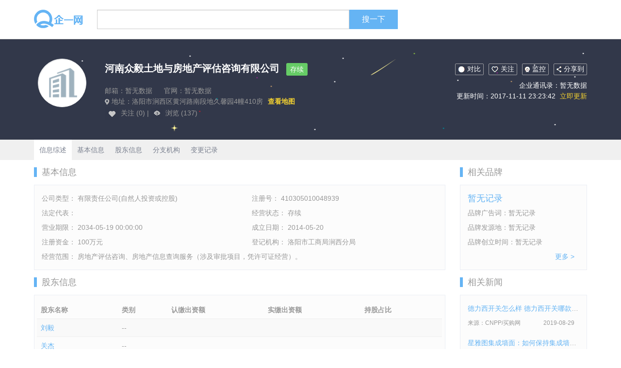

--- FILE ---
content_type: text/html; charset=UTF-8
request_url: http://www.cndss.net/company-henanzhongyitudiyufangdichanpingguzixun643.html
body_size: 5456
content:
<!DOCTYPE html>
<html lang="zh-CN">
<head>
    <meta charset="utf-8">
    <meta http-equiv="X-UA-Compatible" content="IE=edge">
    <meta name="viewport" content="width=device-width, initial-scale=1">
    <title>河南众毅土地与房地产评估咨询有限公司-企一网</title>
    <meta name="keywords" content="">
    <meta name="description" content="">
    <link href="/css/bootstrap.min.css" rel="stylesheet">
    <link href="http://www.cndss.net/css/company.css" rel="stylesheet">
    <!--[if lt IE 9]>
    <script src="https://cdn.jsdelivr.net/npm/html5shiv@3.7.3/dist/html5shiv.min.js"></script>
    <script src="https://cdn.jsdelivr.net/npm/respond.js@1.4.2/dest/respond.min.js"></script>
    <![endif]-->
	<script>
	(function(){
		var bp = document.createElement('script');
		var curProtocol = window.location.protocol.split(':')[0];
		if (curProtocol === 'https') {
			bp.src = 'https://zz.bdstatic.com/linksubmit/push.js';
		}
		else {
			bp.src = 'http://push.zhanzhang.baidu.com/push.js';
		}
		var s = document.getElementsByTagName("script")[0];
		s.parentNode.insertBefore(bp, s);
	})();
	</script>

</head>
<body>
<header>
    <div class="container">
        <div class="row">
            <div class="col-lg-80">
                <div class="row">
                    <div class="col-sm-20 top_logo">
                        <a href="/"><img src="/img/logo.png"></a>
                    </div>
                    <div class="col-sm-100">
                        <div class="input-group">
                            <input id="item_search" value="" type="text" class="form-control"  aria-describedby="basic-addon2">
                            <span class="search input-group-addon" id="basic-addon2">搜一下</span>
                        </div>
                    </div>
                </div>
            </div>
        </div>
    </div>
</header>

    <div class="companyDetail">
        <div class="top">
            <div class="container">
                <div class="row">
                    <div class="col-lg-15 ">
                        <div class="  company_logo company_replace"><img alt="河南众毅土地与房地产评估咨询有限公司" width="100px" src="/img/company_replace.png"></div>
                    </div>
                    <div class="col-lg-65 top_left">
                        <span class="title">河南众毅土地与房地产评估咨询有限公司</span>
                        <span class="icon">存续</span>
                        <p class="email">邮箱：暂无数据 <span>官网：暂无数据</span></p>
                        <p class="address"><img src="/img/address.png"> 地址：洛阳市涧西区黄河路南段地久馨园4幢410房<a>查看地图</a></p>
                        <img src="/img/care2.png"><span> 关注 (0) </span> |
                        <img src="/img/browse.png"><span> 浏览 (137) </span>
                    </div>
                    <div class="col-lg-40 top_right">
                        <div><img src="/img/compare.png">对比</div><div class="care"><img src="/img/care.png">关注</div><div><img src="/img/control.png">监控</div><div class="share"><img src="/img/share.png">分享到</div>
                        <p>企业通讯录：暂无数据</p>
                        <p>更新时间：2017-11-11 23:23:42<a> 立即更新 </a></p>
                    </div>
                </div>
            </div>
        </div>
        <div class="list">
            <div class="container">
                <a href="#" class="active">信息综述</a>
                <a href="#base">基本信息</a>
                <a href="#shareholder">股东信息</a>
                <a href="#other">分支机构</a>
                <a href="#change">变更记录</a>
            </div>
        </div>
        <div class="container ">
            <div class="row">
                <div class="col-lg-90 information">
                    <div class="information_top" id="base"><span>基本信息</span></div>
                    <div class="border_line " >
                        <div class="row">
                            <div class="col-lg-60"><span>公司类型： 有限责任公司(自然人投资或控股)</span></div>
                            <div class="col-lg-60"><span>注册号： 410305010048939</span></div>
                            <div class="col-lg-60"><span>法定代表： </span></div>
                            <div class="col-lg-60"><span>经营状态： 存续</span></div>
                            <div class="col-lg-60"><span>营业期限： 2034-05-19 00:00:00</span></div>
                            <div class="col-lg-60"><span>成立日期： 2014-05-20</span></div>
                            <div class="col-lg-60"><span>注册资金： 100万元</span></div>
                            <div class="col-lg-60"><span>登记机构： 洛阳市工商局涧西分局</span></div>
                        </div>
                        <p>经营范围： 房地产评估咨询、房地产信息查询服务（涉及审批项目，凭许可证经营）。</p>
                    </div>
                    <div class="information_top" id="shareholder"><span>股东信息</span></div>
                    <div class="border_line">
                        <div class="table-responsive">
                            <table class="table">
                                <tr><th>股东名称</th><th>类别</th><th>认缴出资额</th><th>实缴出资额</th><th>持股占比</th></tr>
                                                                                                            <tr><td>刘毅</td><td>--</td><td></td><td></td><td></td></tr>
                                                                            <tr><td>关杰</td><td>--</td><td></td><td></td><td></td></tr>
                                                                            <tr><td>侯洛亚</td><td>--</td><td></td><td></td><td></td></tr>
                                                                                                </table>
                        </div>
                    </div>
                    <div class="information_top" id="other"><span>分支机构</span></div>
                    <div class="border_line">
                        <div class="row">
                                                            <div class="col-lg-60"><span>暂无记录</span></div>
                                                    </div>
                    </div>
                    <div class="information_top" id="change"><span>变更记录</span></div>
                    <div class="border_line change">
                                                                                    <div class="change_project row">
                                    <div class="col-lg-60">变更项目：董事备案</div>
                                    <div class="col-lg-60">变更时间：|2014-10-15</div>
                                </div>
                                <div class="line"></div>
                                <div class="change_content">
                                    <p>变更前：无</p>
                                    <p>变更后：|姓名:李健康;职务:监事|姓名:唐占一;职务:执行董事</p>
                                </div>
                                <div class="line"></div>
                                                                        </div>
                </div>
                <div class="col-lg-30">
                    <!--
                    <a href="https://focus.ke.com/" rel="nofollow" target="_blank"><img src="/ads/ad.png" style="margin:10px 0;"></a>
                    -->
                    <div class="information_top">
                        <span>相关品牌</span>
                    </div>
                    <div class="border_line">
                        <p class="brand_name"><a >暂无记录</a></p>
                        <p>品牌广告词：暂无记录</p>
                        <p>品牌发源地：暂无记录</p>
                        <p>品牌创立时间：暂无记录</p>
                        <a class="more" href="http://www.cndss.net/brandList/">更多 > </a>
                    </div>
                    <div class="information_top">
                        <span>相关新闻</span>
                    </div>
                    <div class="border_line">
                                                    <p class="article_title"><a href="http://www.cndss.net/companyTypeDetail/43967/">德力西开关怎么样 德力西开关哪款好【德力西口碑产品】</a></p>
                            <p class="relate_bottom">来源：CNPP/买购网 <span class="update_time">2019-08-29</span></p>
                                                    <p class="article_title"><a href="http://www.cndss.net/companyTypeDetail/43970/">星雅图集成墙面：如何保持集成墙面使用耐久新亮</a></p>
                            <p class="relate_bottom">来源：星雅图官网 <span class="update_time">2019-08-26</span></p>
                                                    <p class="article_title"><a href="http://www.cndss.net/companyTypeDetail/43973/">【德力西官网】德力西微信 德力西开关怎么样</a></p>
                            <p class="relate_bottom">来源：CNPP/买购网 <span class="update_time">2019-08-24</span></p>
                                                    <p class="article_title"><a href="http://www.cndss.net/companyTypeDetail/43976/">安徽卫视新闻联播再访荣事达水工业公司</a></p>
                            <p class="relate_bottom">来源：荣事达Royals <span class="update_time">2019-08-28</span></p>
                                                    <p class="article_title"><a href="http://www.cndss.net/companyTypeDetail/43977/">星雅图顶墙集成 非凡梦想荣耀上市</a></p>
                            <p class="relate_bottom">来源：星雅图官网 <span class="update_time">2019-08-23</span></p>
                                                    <p class="article_title"><a href="http://www.cndss.net/companyTypeDetail/43978/">荣事达受邀出席首届中国净水行业博士论坛</a></p>
                            <p class="relate_bottom">来源：荣事达Royals <span class="update_time">2019-08-27</span></p>
                                                    <p class="article_title"><a href="http://www.cndss.net/companyTypeDetail/43979/">皇派门窗携手冠军联盟共同构建家居生态圈</a></p>
                            <p class="relate_bottom">来源：皇派门窗官网 <span class="update_time">2019-08-28</span></p>
                                                    <p class="article_title"><a href="http://www.cndss.net/companyTypeDetail/43980/">荣事达水工业公司荣获中国净水行业畅销产品品牌奖</a></p>
                            <p class="relate_bottom">来源：荣事达净水机官网 <span class="update_time">2019-08-25</span></p>
                                                <a class="more" href="http://www.cndss.net/companyTypeList/"> 更多 > </a>
                    </div>
                </div>
            </div>
            <div class="information_top">
                <span>同业公司</span>
            </div>
            <div class="same_list">
                <div class="row">
                                            <div class="col-lg-30 col-sm-60">
                            <div class="same_company">
                                <p><a href="http://www.cndss.net/company-yingkouminxinghefangzhi280.html">营口民兴河纺织有限公司</a></p>
                                法人代表：迟爽<span>成立时间：2011</span>
                            </div>
                        </div>
                                            <div class="col-lg-30 col-sm-60">
                            <div class="same_company">
                                <p><a href="http://www.cndss.net/company-wuhuhuaqiangtongxunjishufuwu462.html">芜湖华强通讯技术服务有限公司</a></p>
                                法人代表：<span>成立时间：2005</span>
                            </div>
                        </div>
                                            <div class="col-lg-30 col-sm-60">
                            <div class="same_company">
                                <p><a href="http://www.cndss.net/company-jinanlongdeshukongshebei854.html">济南龙德数控设备有限公司</a></p>
                                法人代表：彭婧<span>成立时间：2013</span>
                            </div>
                        </div>
                                            <div class="col-lg-30 col-sm-60">
                            <div class="same_company">
                                <p><a href="http://www.cndss.net/company-qingdaoyajinzhuanyongqiche023.html">青岛亚金专用汽车有限公司</a></p>
                                法人代表：耿宇<span>成立时间：2011</span>
                            </div>
                        </div>
                                            <div class="col-lg-30 col-sm-60">
                            <div class="same_company">
                                <p><a href="http://www.cndss.net/company-jinanyuesidashiye074.html">济南悦四达实业有限公司</a></p>
                                法人代表：朱宗海<span>成立时间：2000</span>
                            </div>
                        </div>
                                            <div class="col-lg-30 col-sm-60">
                            <div class="same_company">
                                <p><a href="http://www.cndss.net/company-jinanxindakaikeji247.html">济南新达凯科技有限责任公司</a></p>
                                法人代表：谭大凯<span>成立时间：2000</span>
                            </div>
                        </div>
                                            <div class="col-lg-30 col-sm-60">
                            <div class="same_company">
                                <p><a href="http://www.cndss.net/company-jinanwannuoyiliaoshebei203.html">济南万诺医疗设备有限公司</a></p>
                                法人代表：张文峰<span>成立时间：2011</span>
                            </div>
                        </div>
                                            <div class="col-lg-30 col-sm-60">
                            <div class="same_company">
                                <p><a href="http://www.cndss.net/company-jinanyongwushangmao370.html">济南永务商贸有限公司</a></p>
                                法人代表：薛灵兰<span>成立时间：2012</span>
                            </div>
                        </div>
                                    </div>
                <a class="more" href="http://www.cndss.net/companyList/"> 更多 > </a>
            </div>
            <div class="information_top">
                <span>推荐品牌</span>
            </div>
            <div class="same_list">
                <div class="row">
                                            <div class="col-lg-30 col-sm-60">
                            <div class="same_company">
                                <p><a href="http://www.cndss.net/brandDetail/8102/">奥特朗Otlan</a></p>
                                发源地：广东省广州市<span>创立时间：2000年</span>
                            </div>
                        </div>
                                            <div class="col-lg-30 col-sm-60">
                            <div class="same_company">
                                <p><a href="http://www.cndss.net/brandDetail/8106/">威斯玛特WESTMART</a></p>
                                发源地：浙江省宁波市<span>创立时间：2009年</span>
                            </div>
                        </div>
                                            <div class="col-lg-30 col-sm-60">
                            <div class="same_company">
                                <p><a href="http://www.cndss.net/brandDetail/8111/">金威士得</a></p>
                                发源地：<span>创立时间：</span>
                            </div>
                        </div>
                                            <div class="col-lg-30 col-sm-60">
                            <div class="same_company">
                                <p><a href="http://www.cndss.net/brandDetail/8120/">名人Mingren</a></p>
                                发源地：浙江省嘉兴市<span>创立时间：2002年</span>
                            </div>
                        </div>
                                            <div class="col-lg-30 col-sm-60">
                            <div class="same_company">
                                <p><a href="http://www.cndss.net/brandDetail/8122/">春晖</a></p>
                                发源地：河南省安阳市<span>创立时间：1984年</span>
                            </div>
                        </div>
                                            <div class="col-lg-30 col-sm-60">
                            <div class="same_company">
                                <p><a href="http://www.cndss.net/brandDetail/8123/">鼎龙DINGLONG</a></p>
                                发源地：广东省佛山市<span>创立时间：2008年</span>
                            </div>
                        </div>
                                            <div class="col-lg-30 col-sm-60">
                            <div class="same_company">
                                <p><a href="http://www.cndss.net/brandDetail/8124/">暖孚NF</a></p>
                                发源地：河南省周口市<span>创立时间：2006年</span>
                            </div>
                        </div>
                                            <div class="col-lg-30 col-sm-60">
                            <div class="same_company">
                                <p><a href="http://www.cndss.net/brandDetail/8126/">众家安</a></p>
                                发源地：<span>创立时间：</span>
                            </div>
                        </div>
                                    </div>
                <a class="more" href="http://www.cndss.net/brandList/"> 更多 > </a>
            </div>
            <div class="information_top">
                <span>热门聚焦</span>
            </div>
            <div class="same_list">
                <div class="row">
                                            <div class="col-lg-30 col-sm-60">
                            <div style="padding: 2px 15px;overflow: hidden;">
                                <p><a href="http://www.cndss.net/news/14627.html" alt="2022百利玛门窗" style="color: #65b4f4;">2022百利玛门窗</a></p>
                            </div>
                        </div>
                                            <div class="col-lg-30 col-sm-60">
                            <div style="padding: 2px 15px;overflow: hidden;">
                                <p><a href="http://www.cndss.net/news/14625.html" alt="中油佳汇" style="color: #65b4f4;">中油佳汇</a></p>
                            </div>
                        </div>
                                            <div class="col-lg-30 col-sm-60">
                            <div style="padding: 2px 15px;overflow: hidden;">
                                <p><a href="http://www.cndss.net/news/14624.html" alt="西门子智能eNose冰箱" style="color: #65b4f4;">西门子智能eNose冰箱</a></p>
                            </div>
                        </div>
                                            <div class="col-lg-30 col-sm-60">
                            <div style="padding: 2px 15px;overflow: hidden;">
                                <p><a href="http://www.cndss.net/news/14623.html" alt="马可波罗岩板" style="color: #65b4f4;">马可波罗岩板</a></p>
                            </div>
                        </div>
                                            <div class="col-lg-30 col-sm-60">
                            <div style="padding: 2px 15px;overflow: hidden;">
                                <p><a href="http://www.cndss.net/news/14622.html" alt="西昊智能家具" style="color: #65b4f4;">西昊智能家具</a></p>
                            </div>
                        </div>
                                            <div class="col-lg-30 col-sm-60">
                            <div style="padding: 2px 15px;overflow: hidden;">
                                <p><a href="http://www.cndss.net/news/14621.html" alt="万居隆" style="color: #65b4f4;">万居隆</a></p>
                            </div>
                        </div>
                                            <div class="col-lg-30 col-sm-60">
                            <div style="padding: 2px 15px;overflow: hidden;">
                                <p><a href="http://www.cndss.net/news/14620.html" alt="升华云峰" style="color: #65b4f4;">升华云峰</a></p>
                            </div>
                        </div>
                                            <div class="col-lg-30 col-sm-60">
                            <div style="padding: 2px 15px;overflow: hidden;">
                                <p><a href="http://www.cndss.net/news/14619.html" alt="京东618" style="color: #65b4f4;">京东618</a></p>
                            </div>
                        </div>
                                            <div class="col-lg-30 col-sm-60">
                            <div style="padding: 2px 15px;overflow: hidden;">
                                <p><a href="http://www.cndss.net/news/14618.html" alt="欧福莱陶瓷" style="color: #65b4f4;">欧福莱陶瓷</a></p>
                            </div>
                        </div>
                                            <div class="col-lg-30 col-sm-60">
                            <div style="padding: 2px 15px;overflow: hidden;">
                                <p><a href="http://www.cndss.net/news/14617.html" alt="湖北广电网络" style="color: #65b4f4;">湖北广电网络</a></p>
                            </div>
                        </div>
                                            <div class="col-lg-30 col-sm-60">
                            <div style="padding: 2px 15px;overflow: hidden;">
                                <p><a href="http://www.cndss.net/news/14612.html" alt="Paulmann柏曼灯具" style="color: #65b4f4;">Paulmann柏曼灯具</a></p>
                            </div>
                        </div>
                                            <div class="col-lg-30 col-sm-60">
                            <div style="padding: 2px 15px;overflow: hidden;">
                                <p><a href="http://www.cndss.net/news/14611.html" alt="谷歌街景" style="color: #65b4f4;">谷歌街景</a></p>
                            </div>
                        </div>
                                    </div>
            </div>
        </div>
    </div>


<footer>
<script>
(function(){
    var bp = document.createElement('script');
    var curProtocol = window.location.protocol.split(':')[0];
    if (curProtocol === 'https') {
        bp.src = 'https://zz.bdstatic.com/linksubmit/push.js';
    }
    else {
        bp.src = 'http://push.zhanzhang.baidu.com/push.js';
    }
    var s = document.getElementsByTagName("script")[0];
    s.parentNode.insertBefore(bp, s);
})();
</script>


<script>
var _hmt = _hmt || [];
(function() {
  var hm = document.createElement("script");
  hm.src = "https://hm.baidu.com/hm.js?f845f53a42ccf837b4d13a295f1142e4";
  var s = document.getElementsByTagName("script")[0]; 
  s.parentNode.insertBefore(hm, s);
})();
</script>


    <p>
        <a href="http://www.cndss.net">关于企一网</a>
        <a href="http://www.cndss.net">用户协议</a>
        <a href="http://www.cndss.net">用户隐私权</a>
        <a href="http://www.cndss.net">常见问答</a>
        <a href="http://www.cndss.net">意见反馈</a>
    </p>
<a href="http://www.61beiqin.com" style="display:block; width:0; height:0;overflow: hidden;">网监备案信息</a>
<a href="http://www.sxtvxw.com/" style="display:block; width:0; height:0;overflow: hidden;">公安备案信息</a>
    <p>
        <span>企一数据来源：</span>
        <a href="http://www.cndss.net">全国企业信用信息公示系统</a>
        <a href="http://www.cndss.net">中国裁判文书网</a>
        <a href="http://www.cndss.net">中国执行信息公开网</a>
        <a href="http://www.cndss.net">国家知识产权网</a>
        <a href="http://www.cndss.net">商标局</a>
        <a href="http://www.cndss.net">版权局</a>
    </p>
            <p>
        <span>友情链接：</span>
        <a style="display:none" href="https://www.uqiuzhibo.com/">U球直播/</a>
    </p>
    <p class="foot">版权所有@2014-2022 企一网cndss.net 皖ICP备05013616-1</p>
</footer>

<script src="https://cdn.jsdelivr.net/npm/jquery@1.12.4/dist/jquery.min.js"></script>
<script src="https://cdn.jsdelivr.net/npm/bootstrap@3.3.7/dist/js/bootstrap.min.js"></script>
<script>
    $(function(){
            var search_name;
            $(".search").bind('click',function(){
                    search_name=$("#item_search").val();
                    if(search_name!=undefined){
                        var url="/companyList/";
                        url+=search_name;
                        url+='/';
                        window.location.href = url;
                    }
                }
            );
            $(document).keyup(function(event){
                    if (event.keyCode == 13){
                        $(".search").trigger("click");
                    }
                }
            );
        }
    );
</script>

</body>


<script>
    var _hmt = _hmt || [];
    (function() {
        var hm = document.createElement("script");
        hm.src = "https://hm.baidu.com/hm.js?6f02088e4aac18e12ee014c157873c35";
        var s = document.getElementsByTagName("script")[0];
        s.parentNode.insertBefore(hm, s);
    })();
</script>
</html>


--- FILE ---
content_type: text/css
request_url: http://www.cndss.net/css/company.css
body_size: 3779
content:
body{
    font:14px "Microsoft Yahei",Arial,"Lantinghei SC","Open Sans","Hiragino Sans GB",STHeiti,"WenQuanYi Micro Hei",SimSun,sans-serif
}
header {
    padding:20px;
    border-bottom:1px solid #d3d3d3;
}
header .form-control{
    height:40px;
    border-radius:0;
}
header .input-group-addon{
    font-size:16px;
    background:#65b4f4;
    padding:12px 26px;
    color:white;
    border-width:0;
}
footer{
    background:#cccccc;
    padding:20px;
    font-size:12px;
    text-align:center;
    color:#666666;
}
footer p a{
    display:inline-block;
    line-height:1;
    padding:2px;
    border-right:1px solid black;
    color:#666666;
}
footer a:hover{
    color:#666666;
    text-decoration: none;
}
footer p a:last-child{
    border-right:0;
}
footer .foot{
    color: #999999;
}
#basic-addon2{
    cursor: pointer;
    border-radius: 0;
}
.companyList,.companyTypeList,.companyTypeDetail{
    background:#f2f4f8;
    padding:30px 0;
}
.companyList .company_class{
    background:white;
    padding-bottom:20px;
    border:1px solid #e9eeef;
}
.companyList .company_class .nav-tabs{
    border-bottom:1px solid #e9eeef;
}
.companyList .company_class .nav-tabs > li > a{
    margin-right:0;
    line-height:46px;
    padding:0 34px;
    border-width:0;
    color:#333333;
    cursor:pointer;
}
.companyList .company_class .nav-tabs > li > a:hover{
    background:white;
}
.companyList .company_class .nav-tabs .active a{
    border-radius:0;
    border-color:#e9eeef;
    border-top:solid #65b4f4;
    border-width:2px 1px 0 0;
    color:#65b4f4;
}
.companyList .list{
    padding:0 15px;
    line-height:30px;
    margin-top:20px;
    word-wrap:break-word;
}
.companyList .list .select_class{
    padding:0 4px;
}
.companyList .list .active{
    background:#65b4f4;
    color:white;
}
.companyList .company_class .limit{
    height:30px;
    overflow: hidden;
}
 .line{
    border: dotted #e9eeef;
    border-width:1px 0 0 0;
    margin:15px;
    height:1px;
}
.companyList .list .more{
    cursor:pointer;
}
.companyList .company_class  .search_title{
    color:#9a9a9a;
    font-size:12px;
}
.companyList .company_class a{
    color:#666666;
    padding:6px 4px ;
}
.companyList .company_class a:hover{
    background:#65b4f4;
    color:white;
    text-decoration: none;
}
.company_class .btn-default{
    width:100%;
}
.company_class .dropdown-menu{
    width:100%;
    min-width:0;
}
.companyList .company_list{
    background:white;
    margin:25px 0 10px 0;
}
.company_list .company_top{
    background:#f9fafc;
    border:1px solid #e6e6e6;
}
.company_list .icon{
    height:46px;
    width:10px;
    background:#65b4f4;
    float:left;
}
.company_list .brand_name{
    line-height:46px;
    padding-left:10px;
}
.company_list .brand_relate{
    float:right;
    line-height:46px;
}
.companyList  mark {
    background:#f9fafc;
    color:#65b4f4;
    font-weight:bold;
}
.company_list .brand_relate span{
    padding:0 20px;
}
.company_list .company{
    padding:30px 15px;
    border: solid #eaebee;
    border-width: 0 1px 1px 1px ;
}
.company_list .company:hover{
    background: #fafafa;
}
 .company_logo{
     line-height: 100px;
     width:100px;
    height:100px;
    text-align:center;
    margin:0 auto;
    border-radius:50px;
    font-size:20px;
    border:1px solid #ebebeb;
     overflow: hidden;
     background:#ebebeb;
}
.color_1{
     background:#c0392b;
 }
.color_2{
    background:#4caf50;
}
.color_3{
    background:#c0392b;
}
.color_4{
    background:#03a9f4;
}
.color_5{
    background:#673ab7;
}
.color_6{
    background:#8e44ad;
}
.color_7{
    background:#ffc107;
}
.color_8{
    background:#00bcd4;
}
.color_9{
    background:#795548;
}
.color_10{
    background:#3f51b5;
}
.company_list  span{
    margin-right:10px;
}
.company_list .company_title a{
    color:#333;
    font-size:20px;
    font-weight:bold;
    line-height:40px;
    text-decoration: none;
}
.company_list p{
    color:#666;
}
.company_list .company_bottom span,.company_list .company_bottom{
    color:#bbb;
}
.company_list .save a{
    color:#209c16;
    float:left;
    margin:50px 10px 0 10px;
}
.company_list .save a:first-child{
    border:1px solid #209c16;
    margin-right:40px;
    margin-left:5px;
    width:30px;
}
.page{
    padding:20px 10px;
    border: solid #eaebee;
    border-width:0 1px 1px 1px ;
}
.company_list .page span{
    margin-right:0;
}
.page a{
    display:inline-block;
    border:1px solid #dddddd;
    margin:2px;
    padding:3px 5px;
    text-align:center;
    color:black;
}
.page a:hover{
    color:white;
    background:#65b4f4;
    text-decoration: none;
}
.page .active{
    background:#65b4f4;
    color:white;
}
.page input{
    width:50px;
    border:1px solid #dddddd;
    height:28px;
}
.page .btn{
    border:1px solid #dddddd;
    padding:3px 6px;
    border-radius:0;
}
.relate_company {
    background: white;
    margin-bottom:50px;
    padding:0 15px;
    border: solid #eaebee;
    border-width:0 1px 1px 1px;
}
.relate_company .relate_top{
    margin:0 -15px;
    font-size:15px;
    color:#333;
    font-weight: 600;
    line-height:46px;
    text-align:center;
    border-top:2px solid #65b4f4;
    border-bottom:1px solid #e9eeef;
}
.relate_company .relate_content{
    border-top:1px solid #dddddd;
    padding:10px 0;
    text-overflow:ellipsis;
    white-space: nowrap;
    overflow:hidden;
}
.relate_company .first_relate{
    border-top-width:0;
}
.relate_company .relate_content .title{
    font-size:16px;
    color:#333;

    line-height:40px;
}
.relate_company .relate_content p{
    color:#888;
    margin:0;
}
@media(max-width: 1200px){
    .relate_operation{
        display:none;
    }
}
@media(max-width: 978px){
    .company_list .save {
        display:none;
    }
}
/* companyList*/
.companyDetail{
    padding-bottom: 20px;
    color:#999999;
}
.companyDetail .top{
    background: #32384A url(https://sites2019.oss-cn-beijing.aliyuncs.com/qiyi/img/company_back.png) no-repeat scroll center 0;
    padding:40px 0;
}
.companyDetail .brand_top{
    background: url(https://sites2019.oss-cn-beijing.aliyuncs.com/qiyi/img/brand_back.png)  no-repeat scroll center 0;
    background-size:cover;
}
.companyDetail .top .email span{
    margin-left:20px;
}
.companyDetail .top_left{
    color:#999;
}
.companyDetail .top_left p,.companyDetail .top_right p{
    margin:0;
    line-height:1.6;
}
.companyDetail .brand_top .top_left .address{
    margin-top:15px;
}
.companyDetail .top_left .email{
    margin-top:15px;
}
.companyDetail .top_left a,.companyDetail .top_right a {
    color: #f4d231;
    margin-left:5px;
}
.companyDetail .top_left .title{
    font-size:20px;
    font-weight:bold;
    line-height:40px;
    color:white;
}
.companyDetail .top_left .icon{
    background:#66cc66;
    border-radius:3px;
    padding:5px 8px;
    margin-left:10px;
    color:white;
}
.companyDetail .top_left .icon_2{
    background:#0c74bd;
}
.companyDetail .top_left .icon_3{
    background: #1796a0;
}
.companyDetail .top_left .address span{
    margin-left:20px;
}
.companyDetail .top_left p a{
    margin-left:10px;
    font-weight:700;
}
.companyDetail .top_right{
    color:white;
    text-align:right;
}
@media(max-width:1200px){
    .companyDetail .top_right{
        text-align:left;
    }
}
.companyDetail .top_right div{
    border:1px solid #a1a2a6;
    display:inline-block;
    padding:2px 5px;
    border-radius:2px;
    margin:10px 0 10px 10px;
}
.companyDetail .top_right div img{
    margin-right:5px;
}
.companyDetail .top_right div:hover{
    border:1px solid #f35729;
}
.companyDetail .company_replace{
    line-height: inherit;
}
.companyDetail .list{
    background:#f0f0f0;
}
.companyDetail .list .active{
    background:white;
}
.companyDetail .list a{
    line-height:42px;
    color:#7a808f;
    text-decoration: none;
    display:inline-block;
    width:78px;
    text-align: center;
    float:left;
}
.companyDetail .list a:hover {
    background:white;
}
.companyDetail .information{
    color:#999999;
}
.companyDetail  .border_line{
    border:1px solid #eaedf4;
    background: #fcfcfc;
    padding:12px 5px;
    color:#999999;
    overflow: hidden;
}
.companyDetail .news{
    height:482px;
}
.companyDetail  .border_line .article_title{
    overflow: hidden;
    white-space:nowrap;
    text-overflow: ellipsis;
    padding-left:0;
    clear:both;
}
.companyDetail  .border_line .brand_name{
    line-height: 30px;
    font-size:18px;
    overflow: hidden;
    white-space:nowrap;
    text-overflow: ellipsis;
    padding-left:0;
    color:#65b4f4;
}
.companyDetail .information  .border_line .change_content{
    background:#f9f9f9;
}
.companyDetail .information .border_line .change_content p{
    padding-bottom:20px;
    padding-top:10px;
}
.companyDetail .information .change{
    padding-bottom:40px;
}
.companyDetail .information_top {
    padding:10px 0;
    line-height: 30px;
    clear:both;
}
.companyDetail .border_line p,.companyDetail .border_line a{
    line-height: 30px;
    margin:0;
    padding:0 10px;
}
.companyDetail .border_line .update_time{
    float:right;
    margin-right:10px;
}
.companyDetail .border_line a{
    color:#65b4f4;
}
.companyDetail  .information_top span{
    font-size:18px;
    padding:0 10px;
    border-left:6px solid #65b4f4;
    color:#999999;
}
.companyDetail .table > tbody > tr > th,.companyDetail .table > tbody > tr > td{
    border-top-width:0;
}
.companyDetail .table > tbody > tr td:first-child,.companyDetail .information .border_line  .branch_name{
    color:#65b4f4;
}
.companyDetail .table > tbody > tr{
    border-bottom: 1px solid #eeeeee;
}
.companyDetail .information h3{
    font-size:18px;
}
.companyDetail .change_project{
    margin:-5px;
}
.companyDetail .change_project{
    line-height: 30px;
}
.companyDetail .line{
    margin:10px 0;
    border-style:solid;
    clear:both;
}
.companyDetail .border_line .line{
    margin:0;
}
.companyDetail .information p,.companyDetail .information span{
    padding-left:10px;
    line-height:30px;
}
.companyDetail .same_list{
    background:#f9f9f9;
    border-top:3px solid #eaedf4;
    padding-top:20px;
    padding-bottom: 10px;
    overflow: hidden;
}
.companyDetail .same_company{
    border:1px solid #eaedf4;
    padding:15px;
    overflow: hidden;
    font-size:12px;
    background:#fcfcfc;
    margin-bottom: 10px;
}
.companyDetail .same_company p{
    overflow: hidden;
    white-space: nowrap;
    text-overflow: ellipsis;
}
.companyDetail .same_company .more{
    margin-right:15px;
}
.companyDetail .same_company a{
    font-size:14px;
    color:#65b4f4;
}
.companyDetail .same_company span{
    float:right;
}
.companyDetail br{
    line-height: 30px;
}
.companyDetail .border_line .relate_bottom{
    margin-bottom:11px;
    font-size:12px;
}
.companyDetail .table tbody tr:nth-child(2n){
    background: #f9f9f9;
}
/* brandDetail*/
.companyDetail .brand_information{
    color:#535250;
    height:auto;
}
.companyDetail .brand_information .information_description p{
    text-indent:30px;
}
.companyDetail .brand_information p span{
    margin-left:10px;
}
.companyDetail .brand_information .base_information{
    margin-top:10px;
}
.companyDetail .brand_information .base_description {
    line-height: 30px;
    font-size: 15px;
}
.companyDetail .brand_information .product{
    border:1px solid #eaedf4;
}
.companyDetail .brand_information .product p{
    padding:0 15px;
}
.companyDetail .brand_information .product_name{
    color:#a91324;
}
.companyDetail .brand_information .product_price{
    color:#fd8721;
}
.companyDetail .brand_information .comment{
    padding:0 10px;
    color:#849195;
}
.companyDetail .brand_information .comment span{
    padding:0;
}
.companyDetail .brand_information .comment .comment_time{
    margin-left:20px;
}
.companyDetail .brand_information .comment p{
    padding:0;
}
.companyDetail .brand_information .comment .comment_bottom{
    float:right;
}
.companyDetail .brand_information .comment .comment_bottom span{
    margin-left:10px;
}
.companyDetail .brand_information .relate_brand{
    padding:10px 0;
}
.companyDetail .brand_information .relate_brand p{
    line-height:30px;
}
.companyDetail .border_line  .more,.companyDetail  .more{
    float:right;
    color:#65b4f4;
    margin-right:10px;
    line-height: 30px;
    clear:both;
}


/* companyTypeList*/
.companyTypeList .list_top{
    background:#f8f8f8;
    width:100%;
    margin-bottom:20px;
    border:1px solid #e9eeef;
}
.companyTypeList .navbar {
    min-height: 0;
}
.companyTypeList .container-fluid{
    padding:0;
}
.companyTypeList .navbar-collapse{
    padding:0;
    border-width: 0;
}
.companyTypeList .navbar-default .navbar-nav  a {
    display:inline-block;
    padding:0 20px;
    background:#f8f8f8;
    color:black;
    line-height: 40px;
}
.companyTypeList .navbar-default .navbar-nav a:hover{
    background:#968e95;
    color:white;
}
.companyTypeList .navbar-default .navbar-nav > .active > a{
    background:#968e95;
    color:white;
}
.companyTypeList .left{
    background:white;
}
.companyTypeList .left .report_top{
    background: #f9fafc;
    padding:13px 15px;
    line-height: 20px;
    border-bottom:1px solid #ededed;
    font-size:15px;
    font-weight: 700;
}
.companyTypeList .left .report_top .count{
    font-size:12px;
    display:inline-block;
    padding:0 10px;
    background:#65b4f4;
    border-radius: 20px;
    margin-left:10px;
    color:white;
    font-weight:100;
}
.companyTypeList .left .report_content{
    padding:20px 25px;
    border:  solid #f3f5f7;
    border-width: 0 1px 1px 1px ;
}
.companyTypeList .left .report_content p{
    color:#777;
}
.companyTypeList .left .report_content a{
    color:#3c4144;
    font-size:22px;
    line-height:40px;
}
.companyTypeList .left .report_content .update_time{
    font-size:12px;
    color: #a1a8ac;
}

/*companyTypeDetail*/

.companyTypeDetail .left_top,.companyTypeDetail .left_bottom{
    background:white;
    border:1px solid #e9eeef;
}
.companyTypeDetail .top{
    margin-bottom:20px;
}
.companyTypeDetail .left_top{
    padding:15px 40px;
}
.companyTypeDetail .left_bottom{
    margin-top:20px;
}
.companyTypeDetail .left_bottom .relate_title{
    display:block;
    background: #f9fafc;
    line-height: 46px;
    padding:0 20px;
    border:1px solid #ededed;
    font-weight: 600;
}
.companyTypeDetail .left_bottom .relate_article{
    padding:15px 15px;
    border:1px solid #e9eeef;

}
.companyTypeDetail .left_bottom .relate_article a{
    color:#333;
}
.companyTypeDetail .left_bottom .relate_article span{
    color:#ccc;
    margin-left:15px;
}
.companyTypeDetail .share{
    float:right;
    line-height:26px;
}.companyTypeDetail .share img{
    margin:0 5px;
 }
.companyTypeDetail .title{
    font-size:28px;
    line-height: 60px;
}

.companyTypeDetail .left_top>span{
    color:#999999;
    line-height: 26px;
}
.companyTypeDetail .left_top .source{
    margin-left:10px;
}
.companyTypeDetail .content{
    margin-top:20px;
    overflow:auto;
    clear:both;
}
@media(max-width: 1200px) {
    .companyTypeList .left .report_content{
        padding:20px 15px;
    }
    .companyTypeDetail .left_top{
        padding:15px ;
    }
    .relate_company{
        margin-top:20px;
    }
}
@media(max-width: 768px){
    .top_logo{
        margin:10px auto;
    }
}
